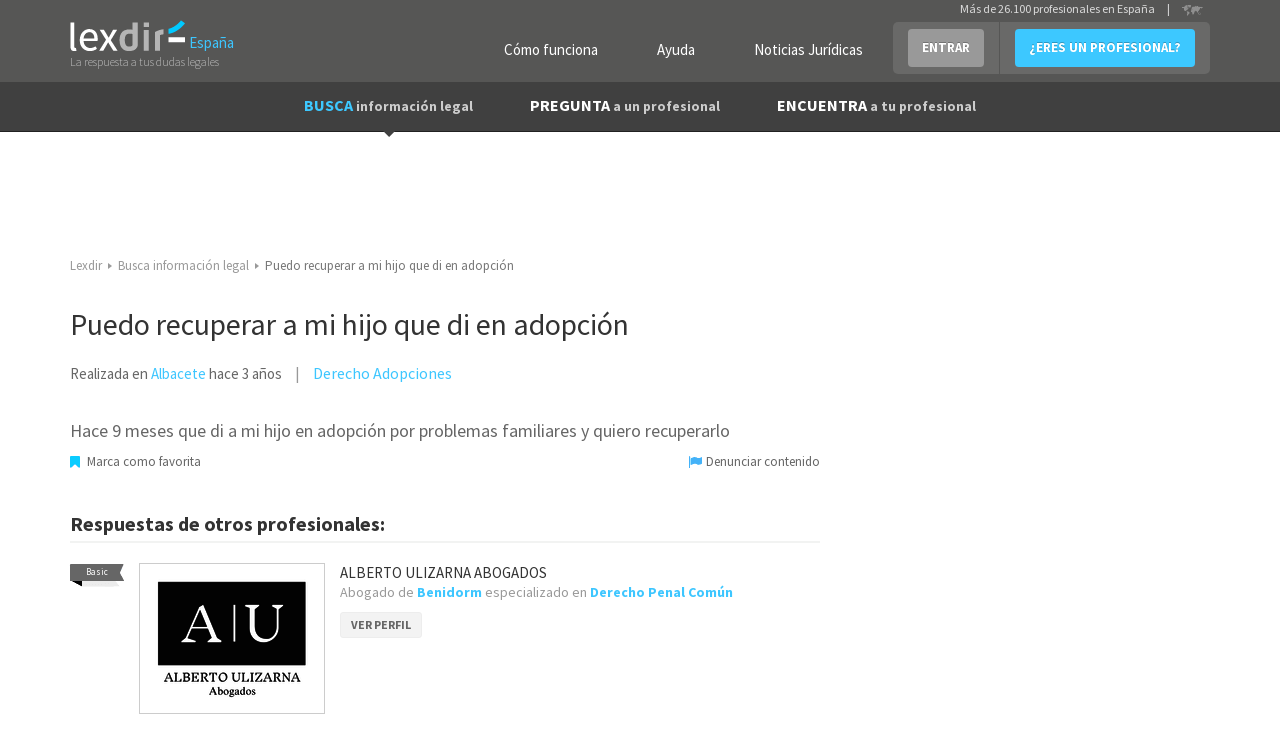

--- FILE ---
content_type: text/html; charset=utf-8
request_url: https://www.lexdir.com/pregunta/puedo-recuperar-mi-hijo-di-adopcion-77408/
body_size: 11174
content:
<!DOCTYPE html>
<html lang='es-ES' xml:lang='es-ES' xmlns:fb='http://www.facebook.com/2008/fbml' xmlns:og='http://ogp.me/ns#' xmlns='http://www.w3.org/1999/xhtml'>
<head>
<meta charset='utf-8'>
<meta content='width=device-width, initial-scale=1.0' name='viewport'>
<title>Puedo recuperar a mi hijo que di en adopción </title>
<meta content='Pregunta a un profesional: Hace 9 meses que di a mi hijo en adopción por problemas familiares y quiero recuperarlo' name='description'>
<link href='http://plus.google.com/100041174618439499899' rel='publisher'>
<meta content='IE=edge' http-equiv='X-UA-Compatible'>

<script async='async' src='https://www.googletagmanager.com/gtag/js?id=UA-22291910-4'></script>
<link href='/images/favicon.ico' rel='shortcut icon'>
<meta property='og:title' content='Puedo recuperar a mi hijo que di en adopción '/>
<meta property='og:image' content='https://www.lexdir.com/images/logo/LogoFB.png'/>
<meta property='og:description' content='Pregunta a un profesional: Hace 9 meses que di a mi hijo en adopción por problemas familiares y quiero recuperarlo'/>
<meta property='og:locale' content='es_ES'/>

<script>
  //<![CDATA[
    window.dataLayer = window.dataLayer || [];
    
    function gtag(){dataLayer.push(arguments);}
    gtag('js', new Date());
    gtag('config',);
    
    function gaAll() {
      gtag(arguments);
    }
    
    var generated = new Date(1768938106*1000);
    
    //ga('create', "UA-22291910-4", 'auto');
    //ga('create', 'UA-55718362-1', 'auto', {'name': 'newTracker'});
    
    try {
      var elapsed_secs = Math.floor((new Date() - generated)/1000);
      var dim4 = (elapsed_secs < 20) ? 'Cache Miss' : 'Cache Hit';
    } catch(e){
      var dim4 = 'Not known';
    }
    
    //gaAll('require', 'displayfeatures');
    gtag('config', "UA-22291910-4", {
                            'dimension1' : "NilClass" ,
                            'dimension2' : null ,
                            'dimension3' : "" ,
                            'dimension4' : dim4,
                            'dimension5' : "Albacete Provincia",
                            'dimension6' : "Derecho Adopciones",
                            'dimension7' : ""
    } );
  //]]>
</script>


<script>
  //<![CDATA[
    if(true)
      window.professional_kind = "Firm";
    
    window.dataLayer = window.dataLayer || [{
      'logged': null,
      'page': "questions#show",
      'profile_subscription': "",
      'id': "",
      'email': "",
      'name': "",
      'contact_phone': "",
      'viewer_subscription': "",
      'viewer_class': "NilClass"
    }];
    (function(w,d,s,l,i){
        w[l]=w[l]||[];
        w[l].push({'gtm.start':new Date().getTime(),event:'gtm.js'});
        var f=d.getElementsByTagName(s)[0],
            j=d.createElement(s),
            dl=l!='dataLayer'?'&l='+l:'';
        j.async=true;
        j.src='//www.googletagmanager.com/gtm.js?id='+i+dl;
        f.parentNode.insertBefore(j,f);
    })(window,document,'script','dataLayer',"GTM-NQPB4B");
  //]]>
</script>


<script src="https://ajax.googleapis.com/ajax/libs/jquery/1.10.2/jquery.min.js" type="text/javascript"></script>
<script>
  //<![CDATA[
    $(function(){
      if($('#real_header').length){
        $('#real_header').html($('script[type=real-header]').html())
      }
    });
  //]]>
</script>
<script src="https://secure.lexdir.com/javascripts/jquery.cookie.js?c9fd3285" type="text/javascript"></script>
<link href="https://secure.lexdir.com/stylesheets/bundles/ssl/bs3.min.css?0cfc9e3?c9fd3285" media="all" rel="stylesheet" type="text/css" />
<link href="https://secure.lexdir.com/stylesheets/bundles/ssl/all.min.css?c9fd3285" media="all" rel="stylesheet" type="text/css" />
<link href="https://secure.lexdir.com/stylesheets/bundles/ssl/print.min.css?4deb410?c9fd3285" media="print" rel="stylesheet" type="text/css" />
<link href="https://secure.lexdir.com/stylesheets/banners.css?a5b528f?c9fd3285" media="screen,projection" rel="stylesheet" type="text/css" />


<!-- googlfonts after respond.js, so dont try to process it (would throw exception on ajax) -->
<link href="//fonts.googleapis.com/css?family=Source+Sans+Pro:300,400,600,700,400italic.css?c9fd3285" media="all" rel="stylesheet" type="text/css" />
<script>
  //<![CDATA[
    window.gmaps_key = "AIzaSyAC1I67T8KIIBB_7XwVkjilTjmo4BxMek0"
    
    $(function(){
      $(document).on('focus', 'textarea[name*="message["], input[name*="message["]', function(){
        if(window.ignore_country_id || $('#country_modal').length)
          return true;
    
        $.get('/ajax/get_country_id').done(function(country){
          if(country == null || country.code == "ES"){
            window.ignore_country_id=true;
            return true;
          }
    
          var modal = "<div class='modal fade' role='dialog' id='country_modal'>" +
                      "  <div class='modal-dialog'>" +
                      "    <div class='modal-content'>" +
                      "      <div class='modal-header'>" +
                      "        <button aria-hidden='aria-hidden' class='close' data-dismiss='modal' type='button'>&times;</button>" +
                      "        <h3 class='modal-title'></h3>" +
                      "      </div>" +
                      "      <div class='modal-body'>" +
                      "        <h2>" +
                      "          Hemos detectado que te encuentras en <strong>" + country.name +
                      "          </strong> sin embargo estás intentando contactar con abogados de España" + 
                      "        </h2>";
                      if(country.domain){
                        modal += "<h2>" +
                                   "<a href='http://" + country.domain+"/pregunta/nueva?message[body]='>Haz click aquí para contactar con abogados de "+ country.name +" </a>" +
                                 "</h2>";
                      } else {
                        modal += "<h2>" +
                                   "<a href='http://countries.lexdir.com/'>Haz click aquí para contactar con abogados de tu pais.</a>" +
                                 "</h2>";
                      }
             modal += "      </div>" +
                      "    </div>" +
                      "  </div>" +
                      "</div>";
    
            $modal=$(modal).appendTo($('body'));
            $modal.modal('show');
            $modal.on('hide.bs.modal',function(){
              window.ignore_country_id=true;
            })
        });
    
      })
    })
  //]]>
</script>

</head>
<body class='bs3 questions_show v2 nilclass front-end'>
<noscript>
<iframe height='0' src='//www.googletagmanager.com/ns.html?id=GTM-NQPB4B' style='display:none;visibility:hidden' width='0'></iframe>
</noscript>

<div class='header'>
<div id='real_header'></div>
<script type='real-header'>
<div class='container'>
<div class='row'>
<div class='col-md-3 col-xs-12 span3 branding'>
<a class='logo' href='https://www.lexdir.com/' title='Profesionales - Lexdir'>
<img alt='Lexdir Logo' src='/stylesheets/img/branding/lexdir-logo.png'>
<div class='country span'>España</div>
</a>
<div class='claim'>La respuesta a tus dudas legales</div>
</div>
<div class='span9 col-md-9 menus_container pull-right'>
<ul class='nav user-menu pull-right'>
<li class='no-bg'><a href="https://www.lexdir.com/lexdir/como-funciona/" class="btn btn-link btn-white" rel="nofollow" title="Cómo funciona">Cómo funciona</a></li>
<li class='no-bg'><a href="https://www.lexdir.com/lexdir/ayuda/" class="btn btn-link btn-white" rel="nofollow" title="Ayuda">Ayuda</a></li>
<li class='no-bg'><a href="http://www.diariojuridico.com" class="btn btn-link btn-white" target="_blank" title="Noticias Jurídicas">Noticias Jurídicas</a></li>
<li class='dropdown'>
<a class='btn btn-info dropdown-toggle login' data-toggle='dropdown' href='https://www.lexdir.com/usuario/sesion/nueva/' id='login-drop'>ENTRAR</a>
<div aria-labelledby='login-drop' class='dropdown-menu login-form-holder row-fluid' role='menu'>
<div class='col-md-11'>
<form action="https://www.lexdir.com/usuario/sesion/" class="new_user_session" id="login-form-drop" method="post" role="menuitem">
<input class="input-block-level placeholder col-md-12" data-parsley-required="true" data-parsley-type="email" id="user_session_email" name="user_session[email]" placeholder="Email" size="30" type="text" />
<input class="input-block-level placeholder col-md-12" data-parsley-required="true" id="user_session_password" name="user_session[password]" placeholder="Password" size="30" type="password" />
<div class='clearfix'>
<small class='pull-left' role='menuitem'>
<a href="https://www.lexdir.com/password_resets/new/" title="OLVIDÉ LA CONTRASEÑA">OLVIDÉ LA CONTRASEÑA</a>
</small>
<button class='btn btn-primary pull-right' type='submit'>ACCEDER</button>
</div>
</form>
<span class='divider' role='menuitem'></span>
</div>
</div>
</li>
<li><a href="https://www.lexdir.com/lexdir/suscripcion/" class="btn btn-primary" rel="nofollow" title="¿ERES UN PROFESIONAL?">¿ERES UN PROFESIONAL?</a></li>
</ul>
<!-- - unless current_user -->
<div class='hdr-select-country pull-right'>
Más de 26.100 profesionales en España
<div class='select-country separator'>|</div>
<a href='http://countries.lexdir.com/'>
<img alt='Select country' src='/stylesheets/img/branding/countryselector.png'>
</a>
</div>
</div>
</div>
</div>

</script>
<nav class='navbar navbar-default navbar-static-top navbar-inverse' id='navigation' role='navigation'>
<div class='container'>
<div class='navbar-header'>
<a class='button navbar-toggle' data-target='.navbar-collapse' data-toggle='collapse' href='#'>
<span class='icon-bar'></span>
<span class='icon-bar'></span>
<span class='icon-bar'></span>
<span class='icon-bar'></span>
</a>
</div>
<div class='collapse navbar-collapse'>
<ul class='nav navbar-nav' id='main-menu'>
<li class='active dropdown'>
<a class='dropdown-toggle' data-hover='dropdown' href='https://www.lexdir.com/pregunta/busca-informacion/'>
BUSCA
<small>información legal</small>
</a>
<div aria-labelledby='dropdownMenu' class='dropdown-menu clearfix' role='menu'>
<ul class='row-fluid list-unstyled'>
<li class='clear-row col-md-6'><a href="https://www.lexdir.com/temas/nuevas-tecnologias-671/" title="Nuevas tecnologías">Nuevas tecnologías</a></li>
<li class='col-md-6'><a href="https://www.lexdir.com/temas/impuestos-687/" title="Impuestos">Impuestos</a></li>
<li class='clear-row col-md-6'><a href="https://www.lexdir.com/temas/pymes-y-autonomos-2575/" title="Pymes y autónomos">Pymes y autónomos</a></li>
<li class='col-md-6'><a href="https://www.lexdir.com/temas/consumidores-y-usuarios-653/" title="Consumidores">Consumidores</a></li>
<li class='clear-row col-md-6'><a href="https://www.lexdir.com/temas/multas-de-trafico-849/" title="Multas de tráfico">Multas de tráfico</a></li>
<li class='col-md-6'><a href="https://www.lexdir.com/temas/hipoteca-559/" title="Hipotecas">Hipotecas</a></li>
<li class='clear-row col-md-6'><a href="https://www.lexdir.com/temas/emprendedores-792/" title="Emprendedores">Emprendedores</a></li>
<li class='col-md-6'><a href="https://www.lexdir.com/temas/vivienda-2574/" title="Vivienda">Vivienda</a></li>
<li class='clear-row col-md-6'><a href="https://www.lexdir.com/temas/extranjero-866/" title="Extranjería">Extranjería</a></li>
<li class='col-md-6'><a href="https://www.lexdir.com/temas/divorcio-612/" title="Divorcios">Divorcios</a></li>
<li class='clear-row col-md-6'><a href="https://www.lexdir.com/temas/preferentes-834/" title="Preferentes">Preferentes</a></li>
<li class='col-md-6'><a href="https://www.lexdir.com/pregunta/busca-informacion/" class="btn-link" title="&gt; BUSCA OTRA INFORMACIÓN">&gt; BUSCA OTRA INFORMACIÓN</a></li>
</ul>
</div>
</li>
<li>
<a href="https://www.lexdir.com/pregunta/nueva/" title="PREGUNTA a un profesional">PREGUNTA <small>a un profesional</small></a>
</li>
<li class='dropdown'>
<a class='dropdown-toggle' data-hover='dropdown' href='https://www.lexdir.com/abogados/'>
ENCUENTRA <small>a tu profesional</small>
</a>
<div aria-labelledby='dropdownMenu' class='dropdown-menu clearfix' role='menu'>
<ul class='row-fluid list-unstyled'>
<li class='clear-row col-md-6'><a href="https://www.lexdir.com/abogados/" title="Abogados">Abogados</a></li>
<li class='col-md-6'><a href="https://www.lexdir.com/mediadores/" title="Mediadores">Mediadores</a></li>
<li class='clear-row col-md-6'><a href="https://www.lexdir.com/gestorias/" title="Asesorías">Asesorías</a></li>
<li class='col-md-6'><a href="https://www.lexdir.com/detectives/" title="Detectives">Detectives</a></li>
<li class='clear-row col-md-6'><a href="https://www.lexdir.com/peritos-judiciales/" title="Peritos Judiciales">Peritos Judiciales</a></li>
<li class='col-md-6'><a href="https://www.lexdir.com/procuradores/" title="Procuradores">Procuradores</a></li>
<li class='clear-row col-md-6'><a href="https://www.lexdir.com/graduados-sociales/" title="Graduados Sociales">Graduados Sociales</a></li>
<li class='col-md-6'><a href="https://www.lexdir.com/operadores-financieros/" title="Operadores Financieros">Operadores Financieros</a></li>
<li class='clear-row col-md-6'><a href="https://www.lexdir.com/intermediarios-de-credito/" title="Intermediarios de crédito">Intermediarios de crédito</a></li>
</ul>
</div>
</li>
</ul>
</div>
</div>
</nav>

</div>
<main class='content-area' id='content'>
<div class='container' id='the-flash'>
<div class='alert alert-error hidden' id='flash_errors'>
<button class='close' data-dismiss='alert' type='button'>×</button>
<div class='flash_content'></div>
</div>
<div class='alert alert-info hidden' id='flash_notices'>
<button class='close' data-dismiss='alert' type='button'>×</button>
<div class='flash_content'></div>
</div>
<div class='alert alert-info hidden' id='flash_infos'>
<button class='close' data-dismiss='alert' type='button'>×</button>
<div class='flash_content'></div>
</div>
</div>


<div class="container">
  <div class="row">
    <div class="col-md-12">
      <ul class='breadcrumb'>
<li itemscope='' itemtype='http://data-vocabulary.org/Breadcrumb'>
<a href="https://www.lexdir.com/" itemprop="url" title="Lexdir"><span itemprop="title">Lexdir</span></a>
<span class='caret'></span>
</li>
<li itemscope='' itemtype='http://data-vocabulary.org/Breadcrumb'>
<a href="https://www.lexdir.com/pregunta/busca-informacion/" itemprop="url" title="Busca información legal"><span itemprop="title">Busca información legal</span></a>
<span class='caret'></span>
</li>
<li class='active' itemscope='' itemtype='http://data-vocabulary.org/Breadcrumb'>
<meta content='https://www.lexdir.com/pregunta/puedo-recuperar-mi-hijo-di-adopcion-77408/' itemprop='url'>
<span itemprop="title">Puedo recuperar a mi hijo que di en adopción </span>
<span class='caret'></span>
</li>
</ul>


    </div>
  </div>

  <div class="row">

    <div class="col-md-8">
      <article class='question clearfix'>
<section class='view clearfix'>
<header>
<h1 class='large'>
<strong>Puedo recuperar a mi hijo que di en adopción </strong>
</h1>
</header>
<aside class='extended-data clearfix'>
Realizada en <a href="https://www.lexdir.com/abogados-en/albacete/albacete-ciudad/" title="Abogados de Albacete">Albacete</a> 
<span class='timeago' title='2022-11-07T00:54:11Z'></span>
<h3 class='areas'>
<a href="http://www.lexdir.com/abogados/derecho-civil/albacete/albacete-ciudad/" title="Abogados de Derecho Adopciones">Derecho Adopciones</a>
</h3>
</aside>
<div class='social-widget margintop'><div class='extra'>
<div class='addthis_toolbox addthis_default_style'>
<a class='addthis_button_compact'></a>
<a class='addthis_button_linkedin_counter'></a>
<a class='addthis_button_facebook'></a>
<a class='addthis_button_twitter'></a>
<a class='addthis_button_email'></a>
<a class='addthis_button_google_plusone'></a>
</div>
</div>
</div>
<div class='message top-push half'>
<p>Hace 9 meses que di a mi hijo en adopción por problemas familiares y quiero recuperarlo</p>
</div>
<div id='Question_77408' class='actions '></div>
</section>
<section class='answers'>
<header>
<div class='h2'>Respuestas de otros profesionales:</div>
</header>
<section class='answer block-blog clearfix' id='answer-110579'>
<header class='inline clearfix header'>
<div class='label pull-left'>
Basic
</div>
<div class='pull-left'>
<img alt="ALBERTO ULIZARNA ABOGADOS" src="https://cdn.lexdir.com/images/13245/medium/alberto-ulizarna-abogados.png" title="ALBERTO ULIZARNA ABOGADOS" />
</div>
<div class='extended-data pull-left'>
<h2 class='small light'>
<a href="/abogado/alberto-ulizarna-abogados-162924/" title="ALBERTO ULIZARNA ABOGADOS">ALBERTO ULIZARNA ABOGADOS</a>
</h2>
<p>
Abogado de
<a href="https://www.lexdir.com/abogados-en/alicante/benidorm/" title="Abogados de Alicante Provincia/Benidorm">Benidorm</a>
especializado en
<a href="http://www.lexdir.com/abogados/derecho-penal/alicante/benidorm/" title="Abogados de Derecho Penal Común">Derecho Penal Común</a>
</p>
<div class="btn btn-grey btn-small" onclick="javascript:redir('aHR0cHM6Ly93d3cubGV4ZGlyLmNvbS9hYm9nYWRvL2FsYmVydG8tdWxpemFybmEtYWJvZ2Fkb3MtMTYyOTI0Lw==',null);" title="ALBERTO ULIZARNA ABOGADOS">VER PERFIL</div>
</div>
</header>
<div class='body'>
<ul class='score col-md-1 actions2'>
</ul>
<div class='arrow'></div>
<div class='content'>
<span class='date'>
Contestado 
<span class='timeago' title='2022-11-10T10:42:26Z'></span>
</span>
<p>Buenos días:</p>

<p>Como bien ha indicado mi compañero: la adopción es irrevocable. La única opción que existe es solicitar la extinción de la adopción conforme al art.180.2 CC dentro del plazo de 2 años desde que se constituyó la adopción. Sin embargo, los requisitos/situaciones para solicitarla deben evidenciar que los padres biológicos sufrieron indefensión durante el expediente que les impidió (a al menos uno de ellos) intervenir en el proceso y/o asentir (dar su consentimiento).</p>

<p>Saludos.</p>
<div class='span12 containerbutton'>
<a href="https://www.lexdir.com/mensaje/abogado/alberto-ulizarna-abogados-162924/?answer_id=110579&amp;kind=followup" class="btn btn-large vshow" rel="nofollow" title="Más información sin compromiso">Más información sin compromiso</a>
</div>
<div class='disclaimer'>
Esta respuesta es orientativa y no supone un dictamen jurídico ya que el profesional no dispone de toda la información del caso. Para completar la información, por favor
<a href="https://www.lexdir.com/mensaje/abogado/alberto-ulizarna-abogados-162924/?answer_id=110579&amp;kind=followup" rel="nofollow" title="contacte con este Abogado">contacte con este Abogado</a>
</div>
</div>
</div>
<div id='Answer_110579' class='actions '></div>
</section>
<section class='answer block-blog clearfix' id='answer-110573'>
<header class='inline clearfix header'>
<div class='label pull-left'>
Basic
</div>
<div class='pull-left'>
<img alt="Abogado especialista en Herencias Alcalá Henares Doñoro Abogados" src="https://cdn.lexdir.com/images/13409/medium/donoroabogados.jpg" title="Abogado especialista en Herencias Alcalá Henares Doñoro Abogados" />
</div>
<div class='extended-data pull-left'>
<h2 class='small light'>
<a href="/abogado/abogado-especialista-en-herencias-alcala-henares-donoro-abogados-165015/" title="Abogado especialista en Herencias Alcalá Henares Doñoro Abogados">Abogado especialista en Herencias Alcalá Henares Doñoro Abogados</a>
</h2>
<p>
Abogado de
<a href="https://www.lexdir.com/abogados-en/madrid/alcala-de-henares/" title="Abogados de Madrid Provincia/Alcalá de Henares">Alcalá de Henares</a>
especializado en
<a href="http://www.lexdir.com/abogados/derecho-civil/madrid/alcala-de-henares/" title="Abogados de Derecho Civil">Derecho Civil</a>
</p>
<div class="btn btn-grey btn-small" onclick="javascript:redir('aHR0cHM6Ly93d3cubGV4ZGlyLmNvbS9hYm9nYWRvL2Fib2dhZG8tZXNwZWNpYWxpc3RhLWVuLWhlcmVuY2lhcy1hbGNhbGEtaGVuYXJlcy1kb25vcm8tYWJvZ2Fkb3MtMTY1MDE1Lw==',null);" title="Abogado especialista en Herencias Alcalá Henares Doñoro Abogados">VER PERFIL</div>
</div>
</header>
<div class='body'>
<ul class='score col-md-1 actions2'>
</ul>
<div class='arrow'></div>
<div class='content'>
<span class='date'>
Contestado 
<span class='timeago' title='2022-11-08T12:48:49Z'></span>
</span>
<p>Buenos días. En España la adopción es definitiva. Cuando se produce un cambio en la filiación de una persona, es decir, se inscribe en el Registro Civil correspondiente los datos del padre y la madre, ya no existe una vía para deshacer ese cambio.  Lamentablemente, la adopcion es definitiva. </p>
<div class='span12 containerbutton'>
<a href="https://www.lexdir.com/mensaje/abogado/abogado-especialista-en-herencias-alcala-henares-donoro-abogados-165015/?answer_id=110573&amp;kind=followup" class="btn btn-large vshow" rel="nofollow" title="Más información sin compromiso">Más información sin compromiso</a>
</div>
<div class='disclaimer'>
Esta respuesta es orientativa y no supone un dictamen jurídico ya que el profesional no dispone de toda la información del caso. Para completar la información, por favor
<a href="https://www.lexdir.com/mensaje/abogado/abogado-especialista-en-herencias-alcala-henares-donoro-abogados-165015/?answer_id=110573&amp;kind=followup" rel="nofollow" title="contacte con este Abogado">contacte con este Abogado</a>
</div>
</div>
</div>
<div id='Answer_110573' class='actions '></div>
</section>
</section>
</article>

    </div>

    <div class="col-md-4 sidebar">
      <div class='block block-form related arrow-top js-static' data-static_modal='#question_modal' data-static_target='.js-static-pos' id='directe'>
<form action="/pregunta/crear/" class="side-form ficha clearfix form-horizontal js-launchlightbox" id="new_question" method="post">
<div class='h2'>
Pregunta a un profesional
<strong>gratis</strong>
Recibe ayuda legal de profesionales expertos
</div>
<input id="question_country_id" name="question[country_id]" type="hidden" value="ES" />
<div class='proteccion_malos' data-populate-ajax='https://www.lexdir.com/ajax/proteccion/?type=question'></div>
<div class='form-group'>
<label class="col-sm-3" for="question_title">Pregunta</label>
<div class='col-sm-9'>
<input data-parsley-maxlength="200" data-parsley-minlength="20" id="question_title" name="question[title]" placeholder="Título de tu pregunta" required="required" size="30" type="text" />
</div>
</div>
<div class='form-group'>
<label class="col-sm-3" for="question_details">Detalles</label>
<div class='col-sm-12 clear-row'>
<textarea class="contador" cols="40" data-parsley-maxlength="5000" data-parsley-minlength="10" id="question_details" name="question[details]" placeholder="Escribe aquí tu pregunta" required="required" rows="10"></textarea>
</div>
</div>
<div class='form-group'>
<label class="col-sm-3" for="question_location_id">Provincia</label>
<div class='col-sm-9'>
<select class="chosen-select" data-placeholder="Selecciona provincia" id="question_location_id" name="question[location_id]" onchange=""><option value=""></option>
<option value="19521">Álava Provincia</option>
<option value="19515">Albacete Provincia</option>
<option value="19484">Alicante Provincia</option>
<option value="19503">Almería Provincia</option>
<option value="76293">Andorra</option>
<option value="19493">Asturias Provincia</option>
<option value="19527">Ávila Provincia</option>
<option value="19504">Badajoz Provincia</option>
<option value="19482">Barcelona Provincia</option>
<option value="19516">Burgos Provincia</option>
<option value="19514">Cáceres Provincia</option>
<option value="19488">Cádiz Provincia</option>
<option value="19508">Cantabria Provincia</option>
<option value="19507">Castellón Provincia</option>
<option value="19531">Ceuta Provincia</option>
<option value="19512">Ciudad Real Provincia</option>
<option value="19499">Córdoba Provincia</option>
<option value="19524">Cuenca Provincia</option>
<option value="19500">Girona Provincia</option>
<option value="19497">Granada Provincia</option>
<option value="19522">Guadalajara Provincia</option>
<option value="19501">Guipúzcoa Provincia</option>
<option value="19511">Huelva Provincia</option>
<option value="19523">Huesca Provincia</option>
<option value="19491">Islas Baleares Provincia</option>
<option value="19505">Jaén Provincia</option>
<option value="19490">La Coruña Provincia</option>
<option value="19520">La Rioja Provincia</option>
<option value="19492">Las Palmas Provincia</option>
<option value="19510">León Provincia</option>
<option value="19513">Lleida Provincia</option>
<option value="19518">Lugo Provincia</option>
<option value="19481">Madrid Provincia</option>
<option value="19486">Málaga Provincia</option>
<option value="19532">Melilla Provincia</option>
<option value="19487">Murcia Provincia</option>
<option value="19506">Navarra Provincia</option>
<option value="19519">Orense Provincia</option>
<option value="19526">Palencia Provincia</option>
<option value="19496">Pontevedra Provincia</option>
<option value="19517">Salamanca Provincia</option>
<option value="19528">Segovia Provincia</option>
<option value="19485">Sevilla Provincia</option>
<option value="19530">Soria Provincia</option>
<option value="19498">Tarragona Provincia</option>
<option value="19494">Tenerife Provincia</option>
<option value="19529">Teruel Provincia</option>
<option value="19502">Toledo Provincia</option>
<option value="19483">Valencia Provincia</option>
<option value="19509">Valladolid Provincia</option>
<option value="19489">Vizcaya Provincia</option>
<option value="19525">Zamora Provincia</option>
<option value="19495">Zaragoza Provincia</option></select></div>
</div>
<div class='form-group'>
<label class="col-sm-3 clear-row" for="question_email">Email</label>
<div class='col-sm-9'>
<input data-parsley-type="email" id="question_email" name="question[email]" size="30" skip_max_length="true" type="text" />
</div>
</div>
<div class='form-group'>
<input name="question[accepts_offers]" type="hidden" value="0" /><input checked="checked" class="customCheck" data-label="Recibir presupuestos sin compromiso." id="sgu_patatin" name="question[accepts_offers]" type="checkbox" value="1" />
</div>
<div class='form-group'>
<input name="question[accepted_terms]" type="hidden" value="0" /><input class="customCheck form-control" data-label="Acepto los &lt;a href=&quot;https://www.lexdir.com/lexdir/legal/&quot; target=&quot;blank&quot; title=&quot;Términos&quot;&gt;Términos&lt;/a&gt; de Lexdir." data-parsley-required="true" id="sgu_accepting_terms_a" name="question[accepted_terms]" type="checkbox" value="1" />
</div>
<div class='js-extradata'></div>
<div class='form-group'>
<div class='col-md-6'>
<input class="btn btn-block pull-left" id="question_submit" name="commit" type="submit" value="PREGUNTAR GRATIS" />
</div>
<p class='pull-right advice col-md-6'>
<i>Campos  obligatorios</i>
</p>
</div>
</form>

</div>
<aside class='block sidelist simple'>
<div class='h2'>Preguntas relacionadas</div>
<ul>
<li>
<a href="https://www.lexdir.com/pregunta/pago-legitiima-77469/" class="mainlink" title="Pregunta: Pago de la legitiima">Pago de la legitiima</a>
<small class='color-and-inline'>
<div onclick="javascript:redir('aHR0cHM6Ly93d3cubGV4ZGlyLmNvbS9wcmVndW50YS9wYWdvLWxlZ2l0aWltYS03NzQ2OS8=',null);" title="3 respuestas a la pregunta Pago de la legitiima">3  respuestas</div>
Última hace alrededor de 3 años
</small>
</li>
<li>
<a href="https://www.lexdir.com/pregunta/pension-alimenticia-metalico-77472/" class="mainlink" title="Pregunta: Pensión alimenticia metálico ">Pensión alimenticia metálico </a>
<small class='color-and-inline'>
<div onclick="javascript:redir('aHR0cHM6Ly93d3cubGV4ZGlyLmNvbS9wcmVndW50YS9wZW5zaW9uLWFsaW1lbnRpY2lhLW1ldGFsaWNvLTc3NDcyLw==',null);" title="1 respuestas a la pregunta Pensión alimenticia metálico ">1  respuesta</div>
Última hace alrededor de 3 años
</small>
</li>
<li>
<a href="https://www.lexdir.com/pregunta/fiscal-acusacion-me-piden-9-anos-ire-carcel-77476/" class="mainlink" title="Pregunta: El fiscal y la acusación me piden 9 años iré a la cárcel?">El fiscal y la acusación me piden 9 años iré a la cárcel?</a>
<small class='color-and-inline'>
<div onclick="javascript:redir('aHR0cHM6Ly93d3cubGV4ZGlyLmNvbS9wcmVndW50YS9maXNjYWwtYWN1c2FjaW9uLW1lLXBpZGVuLTktYW5vcy1pcmUtY2FyY2VsLTc3NDc2Lw==',null);" title="1 respuestas a la pregunta El fiscal y la acusación me piden 9 años iré a la cárcel?">1  respuesta</div>
Última hace alrededor de 3 años
</small>
</li>
</ul>
</aside>

<aside class='block sidelist simple'>
<div class='h2'>Guías legales relacionadas</div>
<ul>
<li>
<a href="https://www.lexdir.com/guia/aclaracion-de-sentencia-4370/" class="mainlink" title="Guía legal: Aclaración de Sentencia">Aclaración de Sentencia</a>
<small>Hace alrededor de 3 años</small>
</li>
<li>
<a href="https://www.lexdir.com/guia/derecho-de-consumidores-4371/" class="mainlink" title="Guía legal: derecho de consumidores">derecho de consumidores</a>
<small>Hace alrededor de 3 años</small>
</li>
<li>
<a href="https://www.lexdir.com/guia/sanciones-contencioso-administrativo-4372/" class="mainlink" title="Guía legal: Sanciones: contencioso administrativo">Sanciones: contencioso administrativo</a>
<small>Hace alrededor de 3 años</small>
</li>
</ul>
</aside>

<div class='js-static-pos'></div>
<div class='fade modal' id='question_modal'>
<div class='modal-dialog'>
<div class='modal-content'>
<div class='modal-header'>
<button aria-label='Close' class='close' data-dismiss='modal' type='button'>
<span aria-hidden='true'>&times;</span>
</button>
<h4 class='modal-title'></h4>
</div>
<div class='modal-body'>
<form action="/pregunta/crear/" class="side-form ficha clearfix form-horizontal js-launchlightbox" id="new_question" method="post">
<div class='h2'>
Pregunta a un profesional
<strong>gratis</strong>
Recibe ayuda legal de profesionales expertos
</div>
<input id="question_country_id" name="question[country_id]" type="hidden" value="ES" />
<div class='proteccion_malos' data-populate-ajax='https://www.lexdir.com/ajax/proteccion/?type=question'></div>
<div class='form-group'>
<label class="col-sm-3" for="question_title">Pregunta</label>
<div class='col-sm-9'>
<input data-parsley-maxlength="200" data-parsley-minlength="20" id="question_title" name="question[title]" placeholder="Título de tu pregunta" required="required" size="30" type="text" />
</div>
</div>
<div class='form-group'>
<label class="col-sm-3" for="question_details">Detalles</label>
<div class='col-sm-12 clear-row'>
<textarea class="contador" cols="40" data-parsley-maxlength="5000" data-parsley-minlength="10" id="question_details" name="question[details]" placeholder="Escribe aquí tu pregunta" required="required" rows="10"></textarea>
</div>
</div>
<div class='form-group'>
<label class="col-sm-3" for="question_location_id">Provincia</label>
<div class='col-sm-9'>
<select class="chosen-select" data-placeholder="Selecciona provincia" id="question_location_id" name="question[location_id]" onchange=""><option value=""></option>
<option value="19521">Álava Provincia</option>
<option value="19515">Albacete Provincia</option>
<option value="19484">Alicante Provincia</option>
<option value="19503">Almería Provincia</option>
<option value="76293">Andorra</option>
<option value="19493">Asturias Provincia</option>
<option value="19527">Ávila Provincia</option>
<option value="19504">Badajoz Provincia</option>
<option value="19482">Barcelona Provincia</option>
<option value="19516">Burgos Provincia</option>
<option value="19514">Cáceres Provincia</option>
<option value="19488">Cádiz Provincia</option>
<option value="19508">Cantabria Provincia</option>
<option value="19507">Castellón Provincia</option>
<option value="19531">Ceuta Provincia</option>
<option value="19512">Ciudad Real Provincia</option>
<option value="19499">Córdoba Provincia</option>
<option value="19524">Cuenca Provincia</option>
<option value="19500">Girona Provincia</option>
<option value="19497">Granada Provincia</option>
<option value="19522">Guadalajara Provincia</option>
<option value="19501">Guipúzcoa Provincia</option>
<option value="19511">Huelva Provincia</option>
<option value="19523">Huesca Provincia</option>
<option value="19491">Islas Baleares Provincia</option>
<option value="19505">Jaén Provincia</option>
<option value="19490">La Coruña Provincia</option>
<option value="19520">La Rioja Provincia</option>
<option value="19492">Las Palmas Provincia</option>
<option value="19510">León Provincia</option>
<option value="19513">Lleida Provincia</option>
<option value="19518">Lugo Provincia</option>
<option value="19481">Madrid Provincia</option>
<option value="19486">Málaga Provincia</option>
<option value="19532">Melilla Provincia</option>
<option value="19487">Murcia Provincia</option>
<option value="19506">Navarra Provincia</option>
<option value="19519">Orense Provincia</option>
<option value="19526">Palencia Provincia</option>
<option value="19496">Pontevedra Provincia</option>
<option value="19517">Salamanca Provincia</option>
<option value="19528">Segovia Provincia</option>
<option value="19485">Sevilla Provincia</option>
<option value="19530">Soria Provincia</option>
<option value="19498">Tarragona Provincia</option>
<option value="19494">Tenerife Provincia</option>
<option value="19529">Teruel Provincia</option>
<option value="19502">Toledo Provincia</option>
<option value="19483">Valencia Provincia</option>
<option value="19509">Valladolid Provincia</option>
<option value="19489">Vizcaya Provincia</option>
<option value="19525">Zamora Provincia</option>
<option value="19495">Zaragoza Provincia</option></select></div>
</div>
<div class='form-group'>
<label class="col-sm-3 clear-row" for="question_email">Email</label>
<div class='col-sm-9'>
<input data-parsley-type="email" id="question_email" name="question[email]" size="30" skip_max_length="true" type="text" />
</div>
</div>
<div class='form-group'>
<input name="question[accepts_offers]" type="hidden" value="0" /><input checked="checked" class="customCheck" data-label="Recibir presupuestos sin compromiso." id="dui_patatin" name="question[accepts_offers]" type="checkbox" value="1" />
</div>
<div class='form-group'>
<input name="question[accepted_terms]" type="hidden" value="0" /><input class="customCheck form-control" data-label="Acepto los &lt;a href=&quot;https://www.lexdir.com/lexdir/legal/&quot; target=&quot;blank&quot; title=&quot;Términos&quot;&gt;Términos&lt;/a&gt; de Lexdir." data-parsley-required="true" id="dui_accepting_terms_a" name="question[accepted_terms]" type="checkbox" value="1" />
</div>
<div class='js-extradata'></div>
<div class='form-group'>
<div class='col-md-6'>
<input class="btn btn-block pull-left" id="question_submit" name="commit" type="submit" value="PREGUNTAR GRATIS" />
</div>
<p class='pull-right advice col-md-6'>
<i>Campos  obligatorios</i>
</p>
</div>
</form>

</div>
</div>
</div>
</div>



    </div>

  </div>
</div>


<!--
revision: c9fd3285
-->
</main>
<footer class='bg-dark-grey'>
<div class='footer extended js-stop-fixed' id='footer'>
<div class='topfooter'>
<div class='container'>
<div class='row banner'>
<div class='col-md-3'>
<img alt="lexdir" src="https://secure.lexdir.com/stylesheets/img/branding/logo-footer.png?c9fd3285" />
</div>
<div class='col-md-6 pull-right' id='banner-footer'>
<a href='http://marketing.lexdir.com' title='Marketing Jurídico Lexdir'>
<img alt="Marketing Lexdir" class="img-responsive" src="https://secure.lexdir.com/images/Marketing-Lexdir_728x90-2.gif?c9fd3285" />
</a>
</div>
</div>
<div class='row top-push'>
<div class='col-md-6'>
<div class='clearfix row'>
<i class='icon-lawyer-xxlarge pull-left hidden-xs hidden-sm'></i>
<div class='holder-border'>
<div class='h2'>¿Eres profesional?</div>
<a href="https://www.lexdir.com/lexdir/suscripcion/" class="btn" rel="nofollow" title="REGÍSTRATE AHORA MISMO">REGÍSTRATE AHORA MISMO</a>
<a href="https://www.lexdir.com/lexdir/como-funciona/" class="btn btn-link" rel="nofollow" title="Cómo funciona">Cómo funciona</a>
<ul class='benefits list-simple'>
<li>
<i class='icon-check-large fixi'></i>
Mejora tu reputación online y gana visibilidad
</li>
<li>
<i class='icon-check-large fixi'></i>
Consigue clientes potenciales para tu negocio
</li>
</ul>
</div>
</div>
</div>
<div class='col-md-6 footer-tools'>
<div class='col-md-8'>
<form action="https://www.lexdir.com/newsletter/" class="form-inline" data-parsley-validate="" id="new_newsletter_subscriber" method="post">
<div class='control-group'>
<label for="newsletter_subscriber_email">Novedades</label>
<div class='control-input'>
<input class="control-label" data-parsley-required="true" data-parsley-type="email" id="newsletter_subscriber_email" name="newsletter_subscriber[email]" placeholder="Escribe tu Email aquí" size="30" type="text" />
<input class="btn btn-primary" id="newsletter_subscriber_submit" name="commit" type="submit" value="ENVIAR" />
</div>
</div>
</form>
<div class='row top-push half menus'>
</div>
</div>
<div class='col-md-4'>
<div class='h3 bold'>Contratación</div>
<p class='tel'>
<i class='icon-Telefono'></i>
93 272 26 85
</p>
<div class='h3 bold'>Síguenos</div>
<div class='social-media top-push half'>
<a href='https://twitter.com/lexdir_es' target='blank'>
<i class='icon-twitter'></i>
</a>
<a href='https://www.facebook.com/Lexdir.es' target='blank'>
<i class='icon-facebook'></i>
</a>
<a href='https://plus.google.com/100041174618439499899' target='blank'>
<i class='icon-google-plus'></i>
</a>
<a href='http://www.linkedin.com/company/lexdir' target='blank'>
<i class='icon-linkedin'></i>
</a>
</div>
</div>
</div>
</div>
</div>
</div>
<div class='subfooter clearfix'>
<div class='container'>
<ul class='inline pull-left'>
<li><a href="https://www.lexdir.com/gdpr/" rel="nofollow" title="Política de privacidad">Política de privacidad</a></li>
<li><a href="https://www.lexdir.com/lexdir/legal/" rel="nofollow" title="Condiciones de uso">Condiciones de uso</a></li>
<li>Lexdir Global, S.L. - CIF B66062845 - Pallars 194, 02-101, 08005 Barcelona</li>
</ul>
<p class='inline pull-right'>©2022 lexdir.com Todos los derechos reservados</p>
</div>
</div>

</div>
</footer>

<script src="https://secure.lexdir.com/javascripts/bundles/app.min.js?f3b411b?c9fd3285" type="text/javascript"></script>
<link href="https://cdnjs.cloudflare.com/ajax/libs/bootstrap-select/1.12.4/css/bootstrap-select.min.css" media="screen" rel="stylesheet" type="text/css" />
<script src="https://cdnjs.cloudflare.com/ajax/libs/bootstrap-select/1.12.4/js/bootstrap-select.min.js" type="text/javascript"></script>
<script src="https://secure.lexdir.com/javascripts/bundles/jqueries.min.js?baef345?c9fd3285" type="text/javascript"></script>
<script>
  //<![CDATA[
    window.ParsleyConfig = {
      errorsWrapper: '',
      errorTemplate: ''
    };
    var mellamen_path = "/ajax/quiero_que_me_llame_un_comercial/";
    var get_firms_path="/ajax/get_firms/";
    var get_city_id_path="/ajax/get_city_id/";
    var update_cities_path="/ajax/update_cities/?nil=true&amp;selector=city-select";
    var suggest_pa_url="https://www.lexdir.com/ajax/suggest_pa/";
    var suggest_tags_url="https://www.lexdir.com/ajax/suggest_tags/";
    var autocomplete_locations_path= "/ajax/autocomplete_locations/";
    var country_id = "ES";
    
    var intermediated=true;
    var is_logged=false;
    var root_domain="www.lexdir.com";
    
    var captured_practice_area = null;
    
    var state_id = "" ; 
    var city_id = "" ; 
    
    if(false){
      window.location = $.cookies('return_to');
    
      if(!true){
        try{
          console.log("Redirecting:"+null+" cookies[return_to]="+null);
        }catch(ex){}
      }
    }
    
    $.listen('parsley:field:error', function (fieldInstance) {
      arrErrorMsg = ParsleyUI.getErrorsMessages(fieldInstance);
      errorMsg = arrErrorMsg.join(';');
      var campo=fieldInstance.$element;
      var control=campo.closest('form-group').toggleClass('error');
    
      campo.closest('.tooltipado').addClass('con-errores');
    
      if(campo.closest('form').hasClass('form-inline')){
        campo.popover('destroy')
          .popover({
             container: 'body',
             placement: 'top',
             content: errorMsg
          })
          .popover('show');
        return;
      }
      if(campo.is('select'))
        campo=campo.next('.chosen-container')
      campo=fieldInstance.$element.is('[type=checkbox]') ? fieldInstance.$element.closest('.prettycheckbox') : campo;
      var posx=campo.position().left+campo.width()+(fieldInstance.$element.is('[type=checkbox]') ? 20 : 13);
      var posy=campo.position().top-10;
    
      $('<div/>', {
         'class': 'tooltip error right in fade',
         'css': {
             position: 'absolute',
             top: posy,
             left: posx
         },
         html: '<div class="tooltip-arrow"></div><div class="tooltip-inner">'+errorMsg+'</div>'
      }).appendTo($(campo).closest('.controls'));
    });
    
    $.listen('parsley:field:success', function (fieldInstance) {
      if(fieldInstance.$element.parent().hasClass('chosen-search')){
        return;
      }
    
      fieldInstance.$element.closest('.tooltipado').removeClass('con-errores');
    
      if(fieldInstance.$element.closest('form').hasClass('form-inline')){
         fieldInstance.$element.popover('destroy');
         return;    
      }
      var campo=fieldInstance.$element.is('[type=checkbox]') ? fieldInstance.$element.closest('.prettycheckbox') : fieldInstance.$element;
    
      $(campo).closest('.form-group').find('.tooltip.error').detach();
    });
  //]]>
</script>


<script type="text/javascript">

var id;



    

      id = "Question_77408";

    

      

      

      

      

      

      
        $('#'+id).append(
            $('<span/>',{class: 'not-for-lawyers',id: id+'_bookmark'})
            .append($("<a href=\"/usuario/sesion/nueva/?return_to=https%3A%2F%2Fwww.lexdir.com%2Fpregunta%2Fpuedo-recuperar-mi-hijo-di-adopcion-77408%2F%3Fclick_id%3DQuestion_77408_bookmark\" class=\"btn btn-action favorita pull-left\" rel=\"nofollow\" title=\" Marca como favorita\"><i class=\'icon-bookmark\'/> Marca como favorita<\/a>"))
          );
      

      

      $('#'+id).append(
          $('<span/>',{id: id+'_flag'})
          .append($("<a href=\"/usuario/sesion/nueva/?return_to=https%3A%2F%2Fwww.lexdir.com%2Fpregunta%2Fpuedo-recuperar-mi-hijo-di-adopcion-77408%2F%3Fclick_id%3DQuestion_77408_flag\" class=\"btn btn-action denunciar pull-right js-popover\" data-content=\"&lt;p&gt;\n  &lt;p&gt;Si crees que esto viola las &lt;a href=&quot;/lexdir/legal/&quot; target=&quot;_blank&quot;&gt;Guías de comportamiento de Lexdir&lt;/a&gt; denúncialo pulsando en \'Denunciar\'.&lt;/p&gt;\n  &lt;div class=&quot;bt-group mt16 txtAlignCenter&quot;&gt;\n    &lt;a class=&quot;button bt-middle bt-red&quot; href=&quot;#&quot; onclick=&quot;jQuery(\'.js-popover\').popover(\'hide\'); return false;&quot;&gt;Cancelar&lt;/a&gt;\n    \n      &lt;a href=&quot;https://www.lexdir.com/usuario/sesion/nueva/?return_to=https%3A%2F%2Fwww.lexdir.com%2Fpregunta%2Fpuedo-recuperar-mi-hijo-di-adopcion-77408%2F%3Fclick_id%3DQuestion_77408_flag&quot; class=&quot;button bt bt-middle bt-red&quot; title=&quot;Denunciar&quot;&gt;Denunciar&lt;/a&gt;\n    \n  &lt;/div&gt;\n&lt;/p&gt;\n\" onclick=\"return false\" rel=\"nofollow\" title=\" Denunciar contenido\"><i class=\'icon-flag\'/> Denunciar contenido<\/a>"))
          );

    

  

    

      id = "Answer_110579";

    

      

      

      

        

        $('#'+id).append(
            $('<span/>',{class: "not-for-lawyers",id: id+'_like'})
            .append($("<a href=\"/usuario/sesion/nueva/?return_to=https%3A%2F%2Fwww.lexdir.com%2Fpregunta%2Fpuedo-recuperar-mi-hijo-di-adopcion-77408%2F%3Fclick_id%3DAnswer_110579_like\" class=\"btn btn-action pull-left\" rel=\"nofollow\" title=\" Resulta útil\"><i class=\'icon-smile\'/> Resulta útil<\/a>"))
          );
      

      

        

        $('#'+id).append($('<span/>',{id: id+'_flag'}).append(
          $("<a href=\"/usuario/sesion/nueva/?return_to=https%3A%2F%2Fwww.lexdir.com%2Fpregunta%2Fpuedo-recuperar-mi-hijo-di-adopcion-77408%2F%3Fclick_id%3DAnswer_110579_flag\" class=\"btn btn-action denunciar pull-right js-popover\" data-content=\"&lt;p&gt;\n  &lt;p&gt;Si crees que esto viola las &lt;a href=&quot;/lexdir/legal/&quot; target=&quot;_blank&quot;&gt;Guías de comportamiento de Lexdir&lt;/a&gt; denúncialo pulsando en \'Denunciar\'.&lt;/p&gt;\n  &lt;div class=&quot;bt-group mt16 txtAlignCenter&quot;&gt;\n    &lt;a class=&quot;button bt-middle bt-red&quot; href=&quot;#&quot; onclick=&quot;jQuery(\'.js-popover\').popover(\'hide\'); return false;&quot;&gt;Cancelar&lt;/a&gt;\n    \n      &lt;a href=&quot;https://www.lexdir.com/usuario/sesion/nueva/?return_to=https%3A%2F%2Fwww.lexdir.com%2Fpregunta%2Fpuedo-recuperar-mi-hijo-di-adopcion-77408%2F%3Fclick_id%3DAnswer_110579_flag&quot; class=&quot;button bt bt-middle bt-red&quot; title=&quot;Denunciar&quot;&gt;Denunciar&lt;/a&gt;\n    \n  &lt;/div&gt;\n&lt;/p&gt;\n\" onclick=\"return false\" rel=\"nofollow\" title=\"Denunciar contenido&lt;button class=\'js-xpopover\'/&gt;&times;&lt;/button&gt;\"><i class=\'icon-flag\'/> Denunciar contenido<\/a>"))
  );
      

      

        

        $('#'+id).append(
            $('<span/>',{class: 'not-for-users', id: id+'_agree'})
            .append($("<a href=\"/usuario/sesion/nueva/?return_to=https%3A%2F%2Fwww.lexdir.com%2Fpregunta%2Fpuedo-recuperar-mi-hijo-di-adopcion-77408%2F%3Fclick_id%3DAnswer_110579_agree\" class=\"btn btn-action pull-left\" rel=\"nofollow\" title=\"Coincido\">Coincido<\/a>"))
        );
      

    

  

    

      id = "Answer_110573";

    

      

      

      

        

        $('#'+id).append(
            $('<span/>',{class: "not-for-lawyers",id: id+'_like'})
            .append($("<a href=\"/usuario/sesion/nueva/?return_to=https%3A%2F%2Fwww.lexdir.com%2Fpregunta%2Fpuedo-recuperar-mi-hijo-di-adopcion-77408%2F%3Fclick_id%3DAnswer_110573_like\" class=\"btn btn-action pull-left\" rel=\"nofollow\" title=\" Resulta útil\"><i class=\'icon-smile\'/> Resulta útil<\/a>"))
          );
      

      

        

        $('#'+id).append($('<span/>',{id: id+'_flag'}).append(
          $("<a href=\"/usuario/sesion/nueva/?return_to=https%3A%2F%2Fwww.lexdir.com%2Fpregunta%2Fpuedo-recuperar-mi-hijo-di-adopcion-77408%2F%3Fclick_id%3DAnswer_110573_flag\" class=\"btn btn-action denunciar pull-right js-popover\" data-content=\"&lt;p&gt;\n  &lt;p&gt;Si crees que esto viola las &lt;a href=&quot;/lexdir/legal/&quot; target=&quot;_blank&quot;&gt;Guías de comportamiento de Lexdir&lt;/a&gt; denúncialo pulsando en \'Denunciar\'.&lt;/p&gt;\n  &lt;div class=&quot;bt-group mt16 txtAlignCenter&quot;&gt;\n    &lt;a class=&quot;button bt-middle bt-red&quot; href=&quot;#&quot; onclick=&quot;jQuery(\'.js-popover\').popover(\'hide\'); return false;&quot;&gt;Cancelar&lt;/a&gt;\n    \n      &lt;a href=&quot;https://www.lexdir.com/usuario/sesion/nueva/?return_to=https%3A%2F%2Fwww.lexdir.com%2Fpregunta%2Fpuedo-recuperar-mi-hijo-di-adopcion-77408%2F%3Fclick_id%3DAnswer_110573_flag&quot; class=&quot;button bt bt-middle bt-red&quot; title=&quot;Denunciar&quot;&gt;Denunciar&lt;/a&gt;\n    \n  &lt;/div&gt;\n&lt;/p&gt;\n\" onclick=\"return false\" rel=\"nofollow\" title=\"Denunciar contenido&lt;button class=\'js-xpopover\'/&gt;&times;&lt;/button&gt;\"><i class=\'icon-flag\'/> Denunciar contenido<\/a>"))
  );
      

      

        

        $('#'+id).append(
            $('<span/>',{class: 'not-for-users', id: id+'_agree'})
            .append($("<a href=\"/usuario/sesion/nueva/?return_to=https%3A%2F%2Fwww.lexdir.com%2Fpregunta%2Fpuedo-recuperar-mi-hijo-di-adopcion-77408%2F%3Fclick_id%3DAnswer_110573_agree\" class=\"btn btn-action pull-left\" rel=\"nofollow\" title=\"Coincido\">Coincido<\/a>"))
        );
      

    

  

  $('.js-popover').popover({html : true, trigger : 'click' });
  $(document).on('click','.js-xpopover',null,function(){$('.js-popover').popover('hide');});

  

  

</script>

<script src='https://s7.addthis.com/js/300/addthis_widget.js#pubid=ra-50b60a86451d8c53&amp;async=1' type='text/javascript'></script>
<script>
  //<![CDATA[
    var addthis_config = {
       pubid: "ra-50b60a86451d8c53", 
       services_compact : "facebook,twitter,email,linkedin,more", 
       services_exclude : "2tag",
       url : "https://www.lexdir.com/pregunta/puedo-recuperar-mi-hijo-di-adopcion-77408/"
    };
    
    var config = {
      title : "Puedo recuperar a mi hijo que di en adopción ",
      description : "Puedo recuperar a mi hijo que di en adopción "
    };
    
    $(function(){
       addthis.init();
       try{
         addthis.button('#share-addThis', {}, config);
       }catch(e){};
    });
  //]]>
</script>



</body>
</html>



--- FILE ---
content_type: text/html; charset=utf-8
request_url: https://www.google.com/recaptcha/api2/aframe
body_size: 266
content:
<!DOCTYPE HTML><html><head><meta http-equiv="content-type" content="text/html; charset=UTF-8"></head><body><script nonce="UpyoR3trUYyqw2JxL1gP2w">/** Anti-fraud and anti-abuse applications only. See google.com/recaptcha */ try{var clients={'sodar':'https://pagead2.googlesyndication.com/pagead/sodar?'};window.addEventListener("message",function(a){try{if(a.source===window.parent){var b=JSON.parse(a.data);var c=clients[b['id']];if(c){var d=document.createElement('img');d.src=c+b['params']+'&rc='+(localStorage.getItem("rc::a")?sessionStorage.getItem("rc::b"):"");window.document.body.appendChild(d);sessionStorage.setItem("rc::e",parseInt(sessionStorage.getItem("rc::e")||0)+1);localStorage.setItem("rc::h",'1768938111626');}}}catch(b){}});window.parent.postMessage("_grecaptcha_ready", "*");}catch(b){}</script></body></html>

--- FILE ---
content_type: text/css
request_url: https://secure.lexdir.com/stylesheets/bundles/ssl/print.min.css?4deb410?c9fd3285
body_size: 112
content:
div.header,ul.breadcrumb,#the-flash,.social-widget,footer,address,div.sidebar,.popup-btn,aside{display:none}
